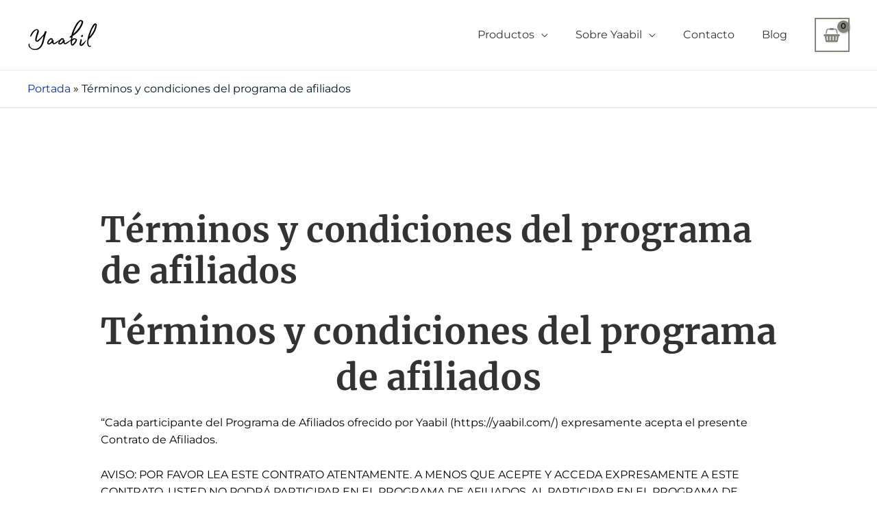

--- FILE ---
content_type: text/html; charset=utf-8
request_url: https://www.google.com/recaptcha/api2/aframe
body_size: 269
content:
<!DOCTYPE HTML><html><head><meta http-equiv="content-type" content="text/html; charset=UTF-8"></head><body><script nonce="BpoR4YpkrYQjJP3_9j3PrA">/** Anti-fraud and anti-abuse applications only. See google.com/recaptcha */ try{var clients={'sodar':'https://pagead2.googlesyndication.com/pagead/sodar?'};window.addEventListener("message",function(a){try{if(a.source===window.parent){var b=JSON.parse(a.data);var c=clients[b['id']];if(c){var d=document.createElement('img');d.src=c+b['params']+'&rc='+(localStorage.getItem("rc::a")?sessionStorage.getItem("rc::b"):"");window.document.body.appendChild(d);sessionStorage.setItem("rc::e",parseInt(sessionStorage.getItem("rc::e")||0)+1);localStorage.setItem("rc::h",'1765951995894');}}}catch(b){}});window.parent.postMessage("_grecaptcha_ready", "*");}catch(b){}</script></body></html>